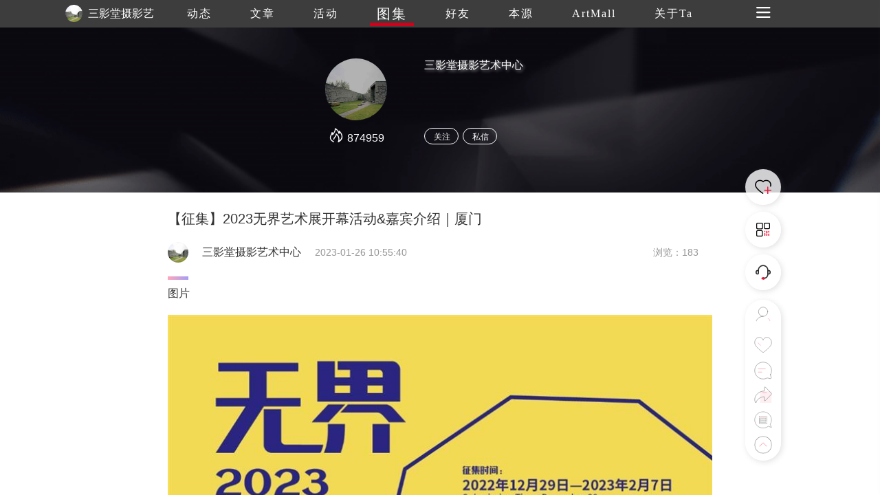

--- FILE ---
content_type: text/html
request_url: https://www.trueart.com/picture/330379.html
body_size: 6810
content:
<!DOCTYPE html>
<html>

<head>
    <meta charset="UTF-8">
    <meta name="apple-mobile-web-app-capable" content="yes" />
    <meta name="viewport" content="width=device-width, initial-scale=1.0,minimum-scale=1.0, maximum-scale=1.0, user-scalable=no" />
    <meta name="apple-touch-fullscreen" content="yes" />
    <meta http-equiv="Cache-Control" content="max-age=86400" />
    <meta http-equiv="X-UA-Compatible" content="IE=edge" />
    <meta name="msapplication-tap-highlight" content="no" />
    <title>【征集】2023无界艺术展开幕活动&嘉宾介绍｜厦门 - 三影堂摄影艺术中心 - 崇真艺客</title>
    <meta name="baidu-site-verification" content="">
    <meta name="keywords" content="【征集】2023无界艺术展开幕活动&嘉宾介绍｜厦门 ">
    <meta name="description" content="【征集】2023无界艺术展开幕活动&嘉宾介绍｜厦门">
<link rel="shortcut icon" href="https://trueart-content.oss-cn-shanghai.aliyuncs.com/icon/favicon.ico" />
    <link rel="stylesheet" href="/css/swiper.min.css">
    <link rel="stylesheet" href="/css/style.css?v=1018" />
    <link rel="stylesheet" href="/css/public.css?v=1018" />
    <link rel="stylesheet" href="/css/publicEas2.css?v=1018" />
    <link rel="stylesheet" href="/page/atlas/atlas_info2.css?v=1018" />
    <link rel="stylesheet" href="https://at.alicdn.com/t/font_1062556_pm8xyxzq41.css">
    <link rel="stylesheet" type="text/css" href="/js/emo/emojionearea.css">
    <script src="https://cdn.bootcss.com/vue/2.2.2/vue.min.js"></script>
    <script src="https://cdn.bootcss.com/jquery/1.10.2/jquery.min.js"></script>
    <script>var oneEmo= true</script>
    <script type="text/javascript" src="/js/emo/emojionearea.js"></script>
    <script src="/page/publick/header.js"></script>
    <script src="/page/publick/user.js"></script>
    <script src="/page/publick/banner.js"></script>
</head>

<body>
    <div class="page-body" id="main" @click="offnav" @scroll="handleScroll" @touchstart="touchStart($event)" @touchmove="touchMove($event)" @touchend="touchEnd($event)">
        <div class="loading">
            <div class="body-movin">
                <img src="/img/loading.gif">
            </div>
        </div>
        <common-header @opennav="opennav" @spot="spotheart" @publis="publishpraisesharingcomments" :title="'图集'" :index="3" :flolow="flolow" :Uid="eventsData.publisher_id" :Mimg="memberInfo.photo" :Mnme="memberInfo.user_name"></common-header>
        <common-user-right @offnavzz="offnavxx" :Open="rightOpen"></common-user-right>
        <div class="layer-swiper">
            <div class="layer-swiper-box" style="position: relative;">
                <div class="atlas-title">
                    <div v-if="swiperid==0">
                        <span class="sname"><i v-if="sname!=null">{{sname}}</i><i v-else>{{eventsData.title}}</i></span> {{sindex}}/{{eventsData.images.length}}
                        <em class="icon iconfont iconguanbi" @click="offswiper"></em>
                    </div>
                    <div v-if="swiperid==1">
                        {{sindex}}/{{bigImglist.length}}
                        <em class="icon iconfont iconguanbi" @click="offswiper"></em>
                    </div>
                </div>
                <div class="swiper-container">
                    <div v-if="swiperid==0" class="swiper-wrapper">
                        <div class="swiper-slide" v-for="(item,index) in eventsData.images">
                            <div class="imgswiperbox"><img class="imgitem" :src="item.img_url+'_source'+item.img_ext"></div>
                            <div style="position: absolute;width: 100%;height: 100%;top: 0;left: 0;z-index: 1;"></div>
                        </div>

                    </div>
                    <div v-if="swiperid==1" class="swiper-wrapper">
                        <div class="swiper-slide" v-for="(item,index) in bigImglist">
                            <div class="imgswiperbox"><img class="imgitem" :src="item"></div>
                            <div style="position: absolute;width: 100%;height: 100%;top: 0;left: 0;z-index: 1;"></div>
                        </div>
                    </div>
                    <!-- 如果需要导航按钮 -->
                    <div class="swiper-button-prev"><em class="icon iconfont iconglyphicon-chevron-right"></em></div>
                    <div class="swiper-button-next"><em class="icon iconfont iconzuoyou"></em></div>

                </div>
                <div class="swiper-author">
                    <div v-if="swiperid==0">
                        <div><span><i v-if="sname!=null">{{sname}}</i><i v-else>{{eventsData.title}}</i></span></div>
                        <div class="swiper-author-info overhidden">
                            <div style="cursor: pointer;" @click="openwear"><img :src="memberInfo.photo"><span>{{memberInfo.real_name}}</span></div>
                            <div>
                                <!--<em style="font-size: 24px;margin-right: 20px;position: relative;top: -1px;cursor: pointer;" class="icon iconfont iconxiazai"></em><img style="cursor: pointer;" src="../../img/heart1.svg">-->
                            </div>
                        </div>
                    </div>
                    <div v-if="swiperid==1">
                        <div class="swiper-author-info overhidden">
                            <div style="cursor: pointer;" @click="opencommentpage"><img :src="commentphoto"><span>{{commentname}}</span></div>
                            <div>
                                <!--<em style="font-size: 24px;margin-right: 20px;position: relative;top: -1px;cursor: pointer;" class="icon iconfont iconxiazai"></em><img style="cursor: pointer;" src="../../img/heart1.svg">-->
                            </div>
                        </div>
                    </div>
                </div>
            </div>
        </div>
        <div class="page-center" v-cloak>
            <common-banner :Uid="eventsData.publisher_id"></common-banner>
            <section>
                <div class="section">
                    <div v-if="serverfail" class="nodata">
                        <div>
                            <img src="/img/noData.svg">
                            <div>链接失败，点击<span @click="reloadbtn">刷新</span></div>
                        </div>
                    </div>
                    <div v-else class="poster">
                        <div class="author-ladel">
                            <div>
                                <h1>【征集】2023无界艺术展开幕活动&嘉宾介绍｜厦门</h1>
                            </div>
                            <!--<div class="show-step overhidden">
                                <img :src="eventsData.publisher_head">
                                <span style="color: #333;">{{eventsData.publisher_name}}</span>
                                <span>{{eventsData.update_time}}发布</span>
                                <span>浏览 {{eventsData.view_count}}</span>
                            </div>-->
                            <div class='publisher overhidden'>
                                <img class="publisherhead" :src="eventsData.publisher_head" @click="changenav(0)">
                                <span class="publishername">{{eventsData.publisher_name}}</span>
                                <span class="publishertime">{{eventsData.update_time}}</span>
                                <span class="publishercount">浏览：{{eventsData.view_count}}</span>
                            </div>
                        </div>
                        <!--<div class="poster-banner">
                            <img :src="bannerimg">
                            <div class="shop-score"><span>8.</span>0</div>
                        </div>-->
                        <div class="activity-info activity-top" v-if="eventsData._describe!=''">
                            <div class="activity-step"></div>
                            <div class="label-text">图集介绍</div>
                            <div class="imgdatalist0" :class="{maxheight0:overstep0}">
                                <div class='preface'>
                                    <div class="qianyan"></div>
                                    <div class="qianyan exp">
                                        *以上内容由所属艺客发布或授权发布，转载请注明出处。 本网站不承担相应版权归属责任，如有侵权可联系网站申诉或删除
                                    </div>

                                </div>
                                <div v-if="overstep0" class="open-btn">
                                    <span class="open-more" @click.stop="openMore(0)">{{flexible[0].text}}</span>
                                </div>
                            </div>
                        </div>
                        <div class="activity-info" v-if="eventsData.images.length>0">
                            <div class="activity-step" style="width: 30px;"></div>
                            <div class="label-text">图片</div>
                            <div class="imgdatalist" :class="{maxheight:overstep}">
                                <div class='works-list'>
                                    <img v-for="(item,index) in eventsData.images" :src="item.img_url+'_640'+item.img_ext" @click="imgswiper(index)">
                                    <!--<p style="margin-top: 6px;font-size: 14px;margin-bottom: 35px;">{{item.img_title}}</p>-->
                                </div>
                                <div v-if="overstep" class="open-btn">
                                    <span class="open-more" @click.stop="openMore(1)">{{flexible[1].text}}</sapn>
                                </div>
                            </div>
                        </div>
                        <div class="zanorfen overhidden">
                            <div>
                                <div class="zof-box bgcolor">
                                    <div @click="spotheart">
                                        <img class="dzicon act" src="/img/dianzan.png">
                                        <img class="dzicon unact" src="/img/icon/giveup.svg"> <i v-show="eventsData.good_count>0">{{eventsData.good_count}}</i>
                                    </div>
                                </div>

                            </div>
                            <div>
                                <div class="zof-box bgcolor">
                                    <div @click="publishpraisesharingcomments">
                                        <img class="dzicon fact" src="/img/fenxiang.png">
                                        <img class="dzicon unfact" src="/img/icon/share.svg"> <i v-show="eventsData.transfer_count>0">{{eventsData.transfer_count}}</i>
                                    </div>
                                </div>
                            </div>
                        </div>
                        <div class="activity-info" v-if="eventsData.labels.length>0">
                            <div class="activity-step"></div>
                            <div class="label-text">Find Your Art</div>
                            <div class='works-lable'>
                                <ul class="overhidden">
                                    <li v-for="(item,index) in eventsData.labels" @click="actlabel(index)" class='find-art fleft pointer'>
                                        <div>
                                            <div class="info-ladel" v-html="item.name"></div>
                                        </div>
                                    </li>
                                </ul>
                            </div>

                        </div>
                        <div id="user_comment" class="activity-info last-model">
                            <div class="pingfen">
                                <span>{{pingfen1}}</span>.{{pingfen2}}
                            </div>
                            <div class="activity-step"></div>
                            <div class="label-text">吧唧吧唧</div>
                            <div class="activity-comment">
                                <div class='comment'>
                                    <img class="loaclogo" src="">
                                    <textarea style="height: 0;width: 0;opacity: 0;" id="demo1" placeholder="" v-model="commentext"></textarea>
                                </div>
                                <div id="ctextarea" @click="comfous" class="c-textarea"></div>
                                <div class="comment-subimt">
                                    <div>
                                        <em class="icon iconfont"><img src="/img/comment/c-icon01.png"></em>
                                        <em title='录音' @click="record" class="icon iconfont"><img src="/img/comment/c-icon02.png" style="height: auto;width: 23px;position: relative;top: 3px;"></em>
                                        <em class="icon iconfont" :class="{noclick:!iswx}" @click="wxuploads(0,4)"><img src="/img/comment/c-icon03.png"></em>
                                        <em title='评价' class="icon iconfont" @click="opcomment"><img src="/img/comment/c-icon04.png"></em>
                                        <img v-if="index<=pinLv-1" v-for="(item,index) in jimg" :src="item" style="width: 14px;height: 14px;position: relative;top: 2px;">
                                        <input title='上传' v-if="!iswx" type="file" name="" id="commentImg" @change="upcimg" accept="image/*" multiple value="" />
                                    </div>
                                    <a class="showimg" @click="publish">发布</a>
                                </div>
                            </div>
                            <div v-if="audios!=''" style="padding-top: 10px;">
                                <audio :src="audios" controls="controls"></audio>
                            </div>

                            <div class="comment-up">

                            </div>
                            <div v-if="commentData.length>0" class='scene-img flexible3'>
                                <ul>
                                    <li class="c-list" v-for="(item,index) in commentData">
                                        <div class="c-user overhidden">
                                            <div class="c-user-info">
                                                <div @click="getzhuye(index)"><img class="user-photo" style="margin-left: 0;" :src="item.publisher_head"></div>
                                                <div @click="getzhuye(index)">
                                                    <div>
                                                        <span class="user-name" style="color: rgb(150,150,150)">{{item.publisher_name}}</span>
                                                    </div>
                                                    <span v-if="item.info_score==100"><img v-if="index<=4" v-for="(item2,index) in jimg2" src="/img/comment/score3.png" style="width: 14px;height: 14px;position: relative;"></span>
                                                    <span v-if="item.info_score==80"><img v-if="index<=3" v-for="(item2,index) in jimg2" src="/img/comment/score2.png" style="width: 14px;height: 14px;position: relative;"></span>
                                                    <span v-if="item.info_score==60"><img v-if="index<=2" v-for="(item2,index) in jimg2" src="/img/comment/score2.png" style="width: 14px;height: 14px;position: relative;"></span>
                                                    <span v-if="item.info_score==40"><img v-if="index<=1" v-for="(item2,index) in jimg2" src="/img/comment/score4.png" style="width: 14px;height: 14px;position: relative;"></span>
                                                    <span v-if="item.info_score==20"><img v-if="index<=0" v-for="(item2,index) in jimg2" src="/img/comment/score4.png" style="width: 14px;height: 14px;position: relative;"></span>

                                                </div>
                                                <span class='c-event-ed'>{{item.input_time}} <img class="dzicon act" src="/img/dianzan.png"><img class="dzicon unact" @click="commentDian(index)" src="/img/icon/giveup.svg"> <i class="good-num">{{item.good_count}}<i>k</i></i>    <i class="tuijian bgcolor" @click="uncommentstop(index)" v-if="item.is_top==1"><em class="icon iconfont iconzhiding1"></em></i><i class="tuijian" v-if="memberInfo.check_follow==2&&item.is_top!=1" @click="commentstop(index)"><em class="icon iconfont iconzhiding1"></em></i><em v-if="item.publisher_id==mydata[0]" class="icon iconfont iconcha" @click="deletecomments($event,index)"></em></span>
                                            </div>
                                        </div>
                                        <div class="event-center">
                                            <div class="event-info bajiinfo" v-html="item._content" style="font-size: 14px;color: rgb(150,150,150);text-align: justify;">
                                            </div>
                                        </div>
                                        <div v-if="item.sound_record!=null&&item.sound_record!=''">
                                            <audio :src="item.sound_record" controls="controls"></audio>
                                        </div>
                                        <div class="comment-img imgheight" v-if="item.state==0">
                                            <img v-for="(item2,index2) in item.img_list" :src="item2.img_url+item2.img_ext" @load="commentLoad" @click="imgpreview(index,index2)">
                                        </div>
                                        <div class="comment-img" v-if="item.state==1">
                                            <img v-for="(item2,index2) in item.img_list" :src="item2.img_url+'_300_300'+item2.img_ext" @click="imgpreview(index,index2)">
                                        </div>
                                        <div class="bor-bottom bgcolor"></div>
                                    </li>
                                </ul>
                                <div v-if="commentData.length!=0" class="comment-more">
                                    <span class="bgcolor" @click.stop="commentMore">加载更多</span>
                                    <p>已展示全部</p>
                                </div>
                            </div>
                        </div>
                        <div class="modex-footer">
                            <div class="activity-step"></div>
                            <div class="label-text">延伸阅读</div>
                            <div class="xgyd" v-for="(item,index) in gcrr" @click="relevant(index)">
                                <img :src="item.album.images[0].img_url+'_640'+item.album.images[0].img_ext"
                                     @load="imgload(event,index)">
                                <p>
                                    <span style="font-size: 14px;line-height: 24px;">{{item.publisher_name}} 发布了图集</span><br> {{item.title}}
                                </p>
                            </div>
                        </div>
                    </div>
                </div>


                <div class="layer">
                    <div class="layer-box">
                        <div class="layer-title">{{layerTitle}}<em class="icon iconfont iconguanbi closeBtn" id=""></em></div>
                        <div class="layer-content" v-if="layerTitle=='艺客分享'||layerTitle=='吧唧吧唧'">
                            <img class="layer-weixin-code" :src="shareurl">
                            <div v-if="!iswx">使用微信扫一扫<span v-if="layerTitle=='吧唧吧唧'">进入手机版留言</span><span v-if="layerTitle=='艺客分享'">分享朋友圈或朋友</span></div>
                            <div v-if="iswx">长按识别二维码分享朋友圈或朋友</div>
                        </div>
                        <div class="layer-content" v-if="layerTitle=='打分时间到~'">
                            <div class="score">
                                <img v-for="(item,index) in scorelist" :src="item.url" @click="scoreBtn(index)">
                            </div>
                            <!--<div class="score-lv">{{scorelv}}</div>-->
                            <div class="tab">
                                <div id="c-label" v-for="(item,index) in lableList">
                                    <div @click="scorelable(index)">{{item}}</div>
                                </div>
                            </div>
                        </div>
                        <div style="display: flex;" :class="{'flex':btntext=='发布'}" class="layer-botton" v-if="layerTitle!='艺客分享'&&layerTitle!='吧唧吧唧'">
                            <div v-if="btntext == '发布'" class="layer-botton-coner" @click="bianji">编辑</div>
                            <div class="layer-botton-coner" @click="confirm">{{btntext}}</div>
                        </div>
                    </div>
                </div>
                <div class="layer-tow">
                    <div class="layer-box">
                        <div class="layer-title">艺客分享<em class="icon iconfont iconguanbi" @click="offtow"></em></div>
                        <div class="layer-content" style="padding-bottom: 0;">
                            <div class="fenxing">
                                <img :src="mydata.photo">
                                <span class="myname">{{mydata.real_name}}</span>
                                <span><i>成功分享了 </i>文章</span>
                            </div>
                            <div v-html="eventsData.title" class="s-news-title"></div>
                            <div class="s-be-careful" class="bgcolor"></div>
                            <div>
                                <div class="s-tips">您还可以分享到</div>
                                <div class="carttype">
                                    <a class="icon iconfont iconqq" @click="shareToqq(event)" style="color: #007AFF;background-image: none;font-size: 50px;float: none;margin-right: 50px;padding: 0;"></a>
                                    <a @click="wxshare(0)" class="icon iconfont iconweixin" style="color: #09BB07;font-size: 50px;background-image: none;float: none;margin-right: 50px;padding: 0;"></a>
                                    <a class="icon iconfont iconjinyanjinliao207 " @click="shareToSinaWB(event)" style="color: #E01F3D;position: relative;top: -4px;background-image: none;font-size: 50px;float: none;padding: 0;"></a>
                                </div>
                            </div>
                        </div>
                    </div>
                </div>
            </section>
            <div class="next-news">
                <div class="next-news-box overhidden">
                    <div class="n-title" v-html="nextData.title"></div>
                    <div class="n-btn fright bgcolor" @click="nextback">加载下一篇</div>
                </div>
            </div>
            <footer>
                <div class="footer">
                    <div class="overhidden">
                        <div class='fleft'>
                            <div class="footer-nav overhidden">
                                <img src="/img/footer/trueart.svg">
                                <ul class="overhidden">
                                    <li class="fleft navafter">
                                        <a href="/news/289871.html">关于我们</a>
                                    </li>
                                    <li class="fleft navafter">
                                        <a href="/news/289870.html">联系我们</a>
                                    </li>
                                    <li class="fleft navafter">
                                        <a href="/news/290307.html">加入我们</a>
                                    </li>
                                    <li class="fleft navafter">
                                        <a href="/yiker/13484.html">帮助中心</a>
                                    </li>
                                    <li class="fleft navafter">
                                        <a href="/news/290269.html">服务条款</a>
                                    </li>
                                    <li class="fleft navafter">
                                        <a href="/page/server/link.html">友情链接</a>
                                    </li>
                                    <li class="fleft navafter">
                                        <a href="/page/server/sitemap.html">网站地图</a>
                                    </li>
                                    <li class="fleft">
                                        <a href="/news/346171.html">艺客服务</a>
                                    </li>
                                </ul>
                            </div>
                        </div>

                        <div class="footer-cs fright overhidden">
                            <span>在线客服</span>
                            <img onclick="wxcs()" src="/img/footer/weixin.png">
                            <a target="_blank" href="tencent://message/?uin=971209058&Site=&Menu=yes"><img class="qqcs" src="/img/footer/QQ.png"></a>
                            <a target="_blank" href="https://weibo.com/p/1006061658460895/home"><img src="/img/footer/weibo.png"></a>
                        </div>
                    </div>
                    <div class="footer-cr tcenter" style="font-size: 14px;">Copyright Reserved 崇真艺客 版权所有 <a target="_blank" href="http://beian.miit.gov.cn" style="color:#fff;">沪ICP备12016572号-1 沪ICP备12016572号-2</a></div>
                </div>
            </footer>
            <div class="scrolltit">
                <span>继续上滑切换下一个图集</span>
            </div>
            <div class="zd-layer">
                <div class="layer-box">
                    <div class="layer-title">提示<em class="icon iconfont iconguanbi" @click="chosecszd" id=""></em></div>
                    <div class="layer-content">
                        <div>是否置顶评论</div>
                    </div>
                    <div class="layer-botton">
                        <div class="layer-botton-left" @click="chosecszd">取消</div>
                        <div class="layer-botton-right" @click="zdcofiom()">确定</div>
                    </div>
                </div>
            </div>
            <div class="unzd-layer">
                <div class="layer-box">
                    <div class="layer-title">提示<em class="icon iconfont iconguanbi" @click="chosecsunzd()" id=""></em></div>
                    <div class="layer-content">
                        <div>是否取消置顶</div>
                    </div>
                    <div class="layer-botton">
                        <div class="layer-botton-left" @click="chosecsunzd()">取消</div>
                        <div class="layer-botton-right" @click="unzdcofiom()">确定</div>
                    </div>
                </div>
            </div>
            <div class="delete-layer">
                <div class="layer-box">
                    <div class="layer-title">提示<em class="icon iconfont iconguanbi" @click="chosecsdelete()" id=""></em></div>
                    <div class="layer-content">
                        <div>是否删除评论</div>
                    </div>
                    <div class="layer-botton">
                        <div class="layer-botton-left" @click="chosecsdelete()">取消</div>
                        <div class="layer-botton-right" @click="deletecofiom()">确定</div>
                    </div>
                </div>
            </div>
            <div class="mone-layer">
                <div class="layer-box">
                    <div class="layer-title">登录提示<em class="icon iconfont iconguanbi" @click="chosecsdelete()" id=""></em></div>
                    <div class="layer-content">
                        <div>还未登录崇真艺客<br>更多功能等你开启...</div>
                        <div class="layer-loading bgcolor" @click="loadingnew">立即登录</div>
                    </div>
                    <div class="layer-botton">
                        <div class="layer-botton-left" @click="skipbtn">跳过</div>
                        <div class="layer-botton-right" @click="resnew">注册</div>
                    </div>
                </div>
            </div>
        </div>
    </div>
    <div class="wx-cs">
        <div class="layer-box">
            <div class="layer-title">微信客服<em class="icon iconfont iconguanbi" onclick="chosecs()" id=""></em></div>
            <div class="layer-content">
                <img class="weixin-code" src="/img/footer/weixincs.jpg">
                <div>使用微信扫一扫联系客服</div>
            </div>
        </div>
    </div>
    <div class="wxshare">
        <div><img src="/img/Arrow.svg"></div>
        <div class="wxbtn">点击右上角<img src="/img/wxButton.svg">分享</div>
    </div>
    <div class="toast">
        <div class="toast-box">
            <div>
                <img class="toast-icon" src="">
                <div class="toast-text"></div>
            </div>
        </div>
    </div>
    <div class="luyin" id='luyin'>
        <div class="luyin-box">
            <span class="icon iconfont iconcha"></span>
            <div>
                <a id="talk_btn"><em class="icon iconfont iconluyin"></em></a>
            </div>
            按下开始，松开结束(录音不超过60秒)
        </div>
    </div>
    <script type="text/javascript">
        var cnzz_protocol = (("https:" == document.location.protocol) ? "https://" : "http://");
        document.write(unescape("%3Cspan style='display:none' id='cnzz_stat_icon_1277389458'%3E%3C/span%3E%3Cscript src='" + cnzz_protocol + "s5.cnzz.com/z_stat.php%3Fid%3D1277389458%26show%3Dpic' type='text/javascript'%3E%3C/script%3E"));
        $(function () {
            var bp = document.createElement('script');
            var curProtocol = window.location.protocol.split(':')[0];
            if (curProtocol === 'https') {
                bp.src = 'https://zz.bdstatic.com/linksubmit/push.js';
            }
            else {
                bp.src = 'http://push.zhanzhang.baidu.com/push.js';
            }
            var s = document.getElementsByTagName("script")[0];
            s.parentNode.insertBefore(bp, s);
        });
    </script>
    <script src="/js/swiper.min.js"></script>
    <script type="text/javascript">
        window._AMapSecurityConfig = {
            securityJsCode: '29363d53a363a674a47eadcb84ccbf14',
        }
    </script>
    <script type="text/javascript" src="https://webapi.amap.com/maps?v=1.4.12&key=35422fa146bbdafaa04b42b1f7ae0ed3"></script>
    <script type="text/javascript" src="https://res.wx.qq.com/open/js/jweixin-1.2.0.js"></script>
    <script type="text/javascript" src="/js/js.js?v=1018"></script>
    <script src="https://gosspublic.alicdn.com/aliyun-oss-sdk-4.4.4.min.js"></script>
    <script src="/js/upfile.js?v=1018"></script>
    <script type="text/javascript" src="/js/wxUpfile.js?v=1018"></script>
    <script type="text/javascript" src="/page/atlas/atlas_info2.js?v=0915"></script>
    <script>
        setTimeout(() => {
            $("#demo1").emojioneArea({
                container: "#ctextarea",
                hideSource: false,
                useSprite: false,
            });
        }, 2000);
        $('.wxshare').hide()
        $('.luyin-box span').click(function () {
            $('.luyin-box').animate({
                'bottom': '-180px'
            }, 300)
            setTimeout(() => {
                $('.luyin').hide()
            }, 300)

        })
        $('#luyin').on('click', function (event) {
            event.preventDefault()
            $('.luyin-box').animate({
                'bottom': '-180px'
            }, 300)
            setTimeout(() => {
                $('.luyin').hide()
            }, 300)
        })
        $('.luyin-box').on('click', function (event) {
            event.stopPropagation()
        })
    </script>
</body>

</html>

--- FILE ---
content_type: image/svg+xml
request_url: https://www.trueart.com/img/header/logo02.svg
body_size: 8156
content:
<?xml version="1.0" encoding="UTF-8"?>
<svg width="88px" height="24px" viewBox="0 0 88 24" version="1.1" xmlns="http://www.w3.org/2000/svg" xmlns:xlink="http://www.w3.org/1999/xlink">
    <!-- Generator: Sketch 54.1 (76490) - https://sketchapp.com -->
    <title>logo</title>
    <desc>Created with Sketch.</desc>
    <defs>
        <linearGradient x1="97.8497164%" y1="100%" x2="2.15028355%" y2="1.72254642e-14%" id="linearGradient-1">
            <stop stop-color="#D0021B" offset="0%"></stop>
            <stop stop-color="#FF4D77" offset="100%"></stop>
        </linearGradient>
    </defs>
    <g id="崇真艺客" stroke="none" stroke-width="1" fill="none" fill-rule="evenodd">
        <g id="6.2-艺品详情" transform="translate(-10.000000, -13.000000)">
            <g id="顶部">
                <g id="logo" transform="translate(10.000000, 13.000000)">
                    <path d="M41.5313019,13.0720222 L41.5313019,13.401662 L33.8254848,13.401662 L33.8254848,13.0720222 L41.5313019,13.0720222 Z M39.3595568,16.5196676 L41.6476454,20.7080332 L43.3695291,19.2227147 C42.5396122,17.9778393 40.8565097,16.9307479 39.3440443,16.5119114 L39.3595568,16.5196676 Z M31.6188366,20.801108 C33.2079203,19.9504671 34.6699659,18.8813463 35.9623269,17.6249307 L34.3412742,16.1939058 L31.6188366,20.801108 Z M36.8581717,20.4132964 L36.8581717,21.1889197 C38.2853186,21.1889197 38.7119114,20.533518 38.7119114,19.6919668 L38.7119114,15.5385042 L43.4626039,15.5385042 L43.4626039,15.201108 L31.8747922,15.201108 L31.8747922,15.5385042 L36.8581717,15.5385042 L36.8581717,20.4171745 L36.8581717,20.4132964 Z M52.0409972,11.1872576 L51.7074792,11.1872576 L51.7074792,15.1157895 L52.0409972,15.1157895 L52.0409972,11.1872576 Z M56.4620499,21.4565097 L57.8271468,19.7036011 C56.3392763,18.5007714 54.4816587,17.8486873 52.5684211,17.8576177 L56.4620499,21.4565097 Z M49.7955679,17.4542936 L45.8398892,21.33241 C47.7928702,20.9756953 49.6531345,20.2263123 51.3080332,19.1296399 L49.7955679,17.4542936 Z M56.000554,16.9036011 L58.3274238,16.9036011 L58.3274238,17.2371191 L45.3977839,17.2371191 L45.3977839,16.9036011 L47.7246537,16.9036011 L47.7246537,8.37174515 L49.9041551,8.37174515 L49.9041551,8.75955679 L50.765097,8.75955679 L50.765097,7.12299169 L45.9174515,7.12299169 L45.9174515,6.78559557 L50.765097,6.78559557 L50.765097,4.81939058 L52.9562327,4.81939058 L52.9562327,6.78559557 L57.8232687,6.78559557 L57.8232687,7.12299169 L52.9601108,7.12299169 L52.9601108,8.77119114 L53.8481994,8.77119114 L53.8481994,8.46869806 L56.0199446,8.46869806 L56.000554,16.9036011 Z M53.8481994,9.11246537 L49.9080332,9.11246537 L49.9080332,16.899723 L53.8481994,16.899723 L53.8481994,9.11246537 Z M63.1556787,10.6094183 L65.1761773,10.6094183 L65.1761773,5.45927978 L63.1556787,5.45927978 L63.1556787,7.6465374 L59.9562327,7.6465374 L59.9562327,7.97617729 L63.1556787,7.97617729 L63.1556787,10.6094183 Z M69.2443213,7.9800554 L72.4398892,7.9800554 L72.4398892,7.6465374 L69.2443213,7.6465374 L69.2443213,5.45927978 L67.2199446,5.45927978 L67.2199446,10.3534626 L69.2443213,10.3534626 L69.2443213,7.9800554 Z M72.3778393,18.900831 L64.5401662,18.900831 C64.1756233,18.900831 63.9933518,18.6720222 64.2493075,18.3462604 L69.2908587,12.1684211 L67.4875346,10.8072022 L66.7119114,11.7495845 L61.2592798,11.7495845 L61.2592798,12.0869806 L66.4520776,12.0869806 L61.4105263,18.466482 C61.0192132,19.0068779 60.9770214,19.7252325 61.3023831,20.3077215 C61.6277448,20.8902105 62.2615339,21.2309815 62.9268698,21.1811634 L70.4,21.1811634 C71.6875346,21.1889197 72.3080332,20.3628809 72.366205,18.900831 L72.3778393,18.900831 Z M79.2382271,12.6958449 C77.9445044,13.9118414 76.5541531,15.0207503 75.0808864,16.0116343 C77.0386792,15.6996607 78.9162445,15.0066085 80.6072022,13.9717452 C82.4958449,15.3019391 84.7916898,15.5889197 86.0171745,15.701385 L86.9091413,13.3977839 C85.3086437,13.4118199 83.7126799,13.2255155 82.1584488,12.8432133 C83.0938036,12.0444522 83.9473194,11.1545612 84.7063712,10.1867036 L83.0116343,8.5734072 L82.2360111,9.51191136 L79.6919668,9.51191136 C79.9130194,9.20941828 80.1108033,8.90692521 80.3163435,8.58504155 L78.2454294,7.63102493 L75.3717452,13.5722992 C76.4383811,12.880571 77.4209711,12.0671686 78.299723,11.1484765 L78.5440443,10.8808864 C78.865928,10.5434903 79.1490305,10.2060942 79.432133,9.8531856 L81.9684211,9.8531856 C81.3285319,10.5900277 80.6692521,11.2803324 80.0099723,11.9357341 L79.2382271,12.6958449 Z M76.2792244,7.49916898 L84.632687,7.49916898 L84.1362881,9.48864266 L87.1069252,7.72409972 L85.0166205,5.99058172 L84.7180055,7.15401662 L81.6698061,7.15401662 L81.6698061,4.8 L79.4437673,4.8 L79.4437673,7.15789474 L76.2210526,7.15789474 C76.1706371,6.80110803 76.100831,6.43268698 76.0232687,6.06038781 L73.8825485,9.44210526 L76.0426593,10.3030471 C76.2821039,9.38630612 76.3582435,8.43456156 76.26759,7.49141274 L76.2792244,7.49916898 Z M82.4531856,21.6 L82.4531856,20.665374 L79.0171745,20.665374 L79.0171745,21.5922438 L76.9036011,21.5922438 L76.9036011,15.6354571 L79.0171745,15.6354571 L79.0171745,16.0930748 L82.4531856,16.0930748 L82.4531856,15.6354571 L84.5706371,15.6354571 L84.5706371,21.5922438 L82.4531856,21.6 Z M82.4531856,20.3861496 L82.4531856,16.3722992 L79.0171745,16.3722992 L79.0171745,20.3822715 L82.4531856,20.3861496 Z M34.5972299,8.18947368 L40.6626039,8.18947368 L40.6626039,8.94182825 L42.7024931,8.94182825 L42.7024931,5.7501385 L40.6626039,5.7501385 L40.6626039,7.85595568 L38.6459834,7.85595568 L38.6459834,4.93185596 L36.6099723,4.93185596 L36.6099723,7.85595568 L34.5972299,7.85595568 L34.5972299,5.7501385 L32.565097,5.7501385 L32.565097,8.94182825 L34.5972299,8.94182825 L34.5972299,8.18947368 Z M33.2941828,10.9274238 L41.6980609,10.9274238 L41.2055402,12.6493075 L44.0365651,11.1290859 L42.0975069,9.50803324 L41.7756233,10.5939058 L38.6731302,10.5939058 L38.6731302,8.93795014 L36.6177285,8.93795014 L36.6177285,10.5939058 L33.2476454,10.5939058 C33.1894737,10.2914127 33.1080332,9.9734072 33.0227147,9.65152355 L31.2,12.4592798 L33.1157895,13.2581717 C33.3346157,12.5017383 33.3953411,11.7083486 33.2941828,10.9274238 L33.2941828,10.9274238 Z" id="Shape" fill="#FFFFFF" fill-rule="nonzero"></path>
                    <g id="编组-2">
                        <path d="M21.6416911,18.4298819 L23.4782609,23.123262 L19.0796762,21.3648089 C14.804189,24.866646 8.72754188,24.8796407 4.43775863,21.3961201 C0.147975376,17.9125995 -1.21403261,11.8590414 1.15594739,6.80983612 C3.52592739,1.7606309 8.99757512,-0.941333944 14.3400955,0.299346705 C19.6826159,1.54002735 23.4751113,6.39338187 23.4782609,11.9936933 C23.4770796,14.2739347 22.8399934,16.5065789 21.6416911,18.4298819 Z" id="Shape" fill="url(#linearGradient-1)"></path>
                        <g id="编组" transform="translate(5.739130, 6.260870)" fill="#FFFFFF" fill-rule="nonzero">
                            <polygon id="路径" points="0.655522388 1.54746269 0.655522388 0.0250746269 -1.10844667e-12 0.0250746269 -1.10844667e-12 2.20776119 10.0322388 2.20776119 10.0322388 1.54746269"></polygon>
                            <rect id="矩形" x="1.52119403" y="0" width="8.50985075" height="1"></rect>
                            <polygon id="路径" points="1.52119403 4.5958209 1.52119403 6.78447761 9.36716418 6.78447761 9.36716418 7.65014925 1.52119403 7.65014925 1.52119403 9.83283582 10.0322388 9.83283582 10.0322388 9.17373134 2.17432836 9.17373134 2.17432836 8.3080597 10.0322388 8.3080597 10.0322388 6.12537313 2.17432836 6.12537313 2.17432836 5.25970149 10.0322388 5.25970149 10.0322388 3.07343284 -1.10844667e-12 3.07343284 -1.10844667e-12 11.361194 0.655522388 11.361194 0.655522388 3.73014925 9.36716418 3.73014925 9.36716418 4.5958209"></polygon>
                            <polygon id="路径" points="1.52119403 10.7020896 1.52119403 11.361194 11.5510448 11.361194 11.5510448 9.17373134 10.8919403 9.17373134 10.8919403 10.7020896"></polygon>
                            <rect id="矩形" x="10.8919403" y="0.0250746269" width="1" height="8.28298507"></rect>
                        </g>
                    </g>
                </g>
            </g>
        </g>
    </g>
</svg>

--- FILE ---
content_type: application/javascript
request_url: https://www.trueart.com/page/publick/user.js
body_size: 2920
content:
Vue.component("common-user-right", {
  props: ["Open"],
  data: function () {
    return {
      list: [
        {
          name: "艺客主页",
          src: ""
        },
        {
          name: "管理",
          src: "/page/user/userPage/userInfo/userInfo.html"
        },
        {
          name: "通知",
          src: "/page/user/notice.html"
        },
        {
          name: "私信",
          src: "/page/chat/chatlist.html"
        },
        {
          name: "崇真首页",
          src: "/index.html"
        },
        {
          name: "发布",
          src: "/page/Release/Release.html"
        },
        {
          name: "认证",
          src: ""
        },
        {
          name: "本源",
          src: ""
        },
        {
          name: "订单",
          src: "/page/order/orderList.html"
        },
        {
          name: "购物车",
          src: "/page/cart/cart.html"
        },
        {
          name: "优惠券",
          src: "/page/user/coupon.html"
        },
        // {
        //     name:'设置',
        //     src:'/page/reg/ret.html'
        // },
        {
          name: "退出",
          src: ""
        }
      ],
      userdata: "",
      headerImg:
        "https://truearti-yiker.oss-cn-shanghai.aliyuncs.com/head/20200428/9b85dfa584bf48b48f74176abaab2e74_120.jpg",
      w: "",
      rzlist: "",
      rzstate: "未认证",
      stateStr: "返回",
      rzId: ""
    };
  },
  watch: {
    Open: function (nval) {
      if (nval == true) {
        this.$refs.rightUser.style.transform = "translateX(-100%)";
        this.$refs.userZhezhao.style.display = "block";
      } else {
        this.$refs.rightUser.style.transform = "translateX(20px)";
        this.$refs.userZhezhao.style.display = "none";
      }
    }
  },
  mounted: function () {
    //模块编译/挂载之后执行
    if (
      getCookie("userdatas") == null &&
      window.localStorage.userdatas == undefined
    ) {
      return false;
    }
    let msg = "";
    if (getCookie("userdatas") == null) {
      msg = window.localStorage.userdatas;
    } else {
      msg = getCookie("userdatas");
    }
    this.userdata = msg.split(",");
    this.list.forEach(item => {
      if (item.name == "艺客主页") {
        item.src =
          "https://www.trueart.com/yiker/" + this.userdata[0] + ".html?type=7";
      }
      if (item.name == "动态") {
        item.src =
            "https://www.trueart.com/yiker/" + this.userdata[0] + ".html?type=0";
      }
      if (item.name == "文章") {
        item.src =
            "https://www.trueart.com/yiker/" + this.userdata[0] + ".html?type=1";
      }
      if (item.name == "活动") {
        item.src =
            "https://www.trueart.com/yiker/" + this.userdata[0] + ".html?type=2";
      }
      if (item.name == "图集") {
        item.src =
            "https://www.trueart.com/yiker/" + this.userdata[0] + ".html?type=3";
      }
      if (item.name == "好友") {
        item.src =
            "https://www.trueart.com/yiker/" + this.userdata[0] + ".html?type=4";
      }
      if (item.name == "本源") {
        item.src =
          "/page/origin/originlist/originlist.html?id=" + this.userdata[0];
      }
    });
  },
  methods: {
    //退出登录
    unLoad() {
      setCookie("mytokeys", "", -1);
      setCookie("userdatas", "", -1);
      setCookie("myhistoryUrl", "", -1);
      delCookie("userdatas");
      localStorage.removeItem("myhistoryUrl");
      localStorage.removeItem("mytokeys");
      localStorage.removeItem("userdatas");
      localStorage.clear();
      userdata = "";
      myhistoryUrl = "";
      mytokey = "";
      openToast("退出成功", "success");
      setTimeout(function () {
        window.location.href = "/index.html";
      }, 2000);
    },
    //右侧菜单点击事件
    rightNav(name, url) {
      if (name == "认证") {
        this.myauthentication();
      } else {
        window.location.href = url;
      }
    },
    //获取认证状态
    myauthentication() {
      var self = this;
      $.ajax({
        url:
          "https://api3.trueart.com/trueart-member-service/my-authentication?id=57", //请求路径
        headers: {
          tokey: mytokey
        },
        type: "GET", //请求方式
        success: function (res) {
          //异步请求成功执行的回调函数
          self.rzlist = res.data;
          console.log(res.data.length);

          if (res.data.length == 0) {
            window.location.href = "/page/subform/subform.html";
            return false;
          }
          for (var i = 1; i < res.data.length; i++) {
            if (res.data[i].a_state == 1) {
              $(".rzjilu").show();
              self.rzId = res.data[res.data.length - 1].id
            }
          }
          if (self.rzlist[0].a_state == 4) {
            window.location.href =
              "/page/pay/pay.html?order_number=" + self.rzlist[0].order_number;
          } else {
            if (self.rzlist[0].a_state == 2) {
              self.stateStr = "重新认证";
            }
            self.openLayer();
          }
        }, //ajax引擎一般用不到；状态信息；抛出的异常信息
        error: function (XMLhttpsRequest, textStatus, errorThrown) {
          console.log("失败");
        }
      });
    },
    //打开认证弹窗
    openLayer() {
      $("#rzzt").fadeIn(500);
      $("#rzlayer").css("display", "flex");
    },
    //关闭认证弹出窗
    offlayerflow() {
      $(".page-body").removeClass("overhidden");
      $(".layer").fadeOut(500);
    },
    //跳转充值页面
    getsubform() {
      let self = this
      window.location.href = "/page/subform/subform.html?rzId=" + self.rzId;
    },
    stateBtn() {
      if (this.stateStr == "返回") {
        offLayer();
      } else {
        window.location.href = "/page/subform/subform.html";
      }
    },
    //关闭右侧用户菜单
    offnav() {
      this.$emit("offnavzz", false);
    },
    //右侧头像用户名点击进入用户主页
    touser() {
      window.location.href =
        "https://www.trueart.com/yiker/" + this.userdata[0] + ".html?type=7";
    }
    // || index == list.length-1
  },
  template: `<user>
                <div ref="rightUser" class="right-user">             
                    <div class="right-user-top">
                        <div>
                            <img @click="touser" class="right-user-headerImg" :src="userdata[2] || headerImg ">                        
                        </div>
                        <div @click="touser" class="right-user-name">{{userdata[1]}}</div>
                    </div>
                    <hr class="first-hr"/>
                    <li v-for="(item,index) in list">                    
                        <a @click="rightNav(item.name,item.src)" v-if="item.name != '退出'"><span>{{item.name}}</span><span class="tishi" v-if="item.name != '管理' && item.name != '设置'">1</span></a>
                        <a  @click="unLoad" v-if="item.name == '退出'"> <span>{{item.name}}</span></a>
                        <hr v-if="index == 4 || index == 9 " />
                    </li>
                </div>
                <div class="layer" id="rzlayer">
					<div class="layer-box" v-if="rzlist.length!=0" id="rzzt">
						<div class="layer-title">认证状态<em class="icon iconfont iconguanbi closeBtn" @click="offlayerflow"></em></div>
						<div class="layer-content">
							<div class="rz-title">
								<span></span>
								<label v-if="rzlist[0].a_state==0">审核中</label>
								<label v-if="rzlist[0].a_state==1">已认证</label>
								<label v-if="rzlist[0].a_state==2">认证失败</label>
								<label v-if="rzlist[0].a_state==4">待支付</label>
							</div>
							<div class="state-text" v-if="rzlist[0].a_state==0">崇真客服将于2个工作日内对您的认证资料进行审核。联系电话 4008552598</div>
							<div class="state-text" v-if="rzlist[0].a_state==2">
								{{rzlist[0].msg}}
								<p style="margin-top: 10px;">如有其它问题，请及时联系客服 4008552598</p>
							</div>
							<div class="state-text" v-if="rzlist[0].a_state==1">
								恭喜您认证成功
								<p style="margin-top: 10px;">认证有效期：{{rzlist[0].strat_time}} - {{rzlist[0].end_time}}</p>
							</div>
							<div class="rzjilu">
								<div class="rz-title">
									<span></span>认证记录
								</div>
								<div>
									<p class="rzlistly" v-for="(item,index) in rzlist" v-if="index!=0&&item.a_state==1">
										<span>{{item.strat_time}}</span> - <span>{{item.end_time}}</span>
										<i><em class="icon iconfont icongou"></em></i>
									</p>
								</div>
							</div>

						</div>
						<div class="layer-botton">
							<div v-if="stateStr=='返回'" class="layer-botton-left getsubform" @click="getsubform">认证续期</div>
							<div v-if="stateStr=='返回'" class="layer-botton-right" @click="stateBtn">
								{{stateStr}}
							</div>
							<div v-if="stateStr!='返回'" class="layer-botton-coner" @click="stateBtn">
								{{stateStr}}
							</div>
						</div>
					</div>
                </div>
                <div ref="userZhezhao" @click.stop="offnav" class="user-right-zhezhao"></div>
            </user>`
});
